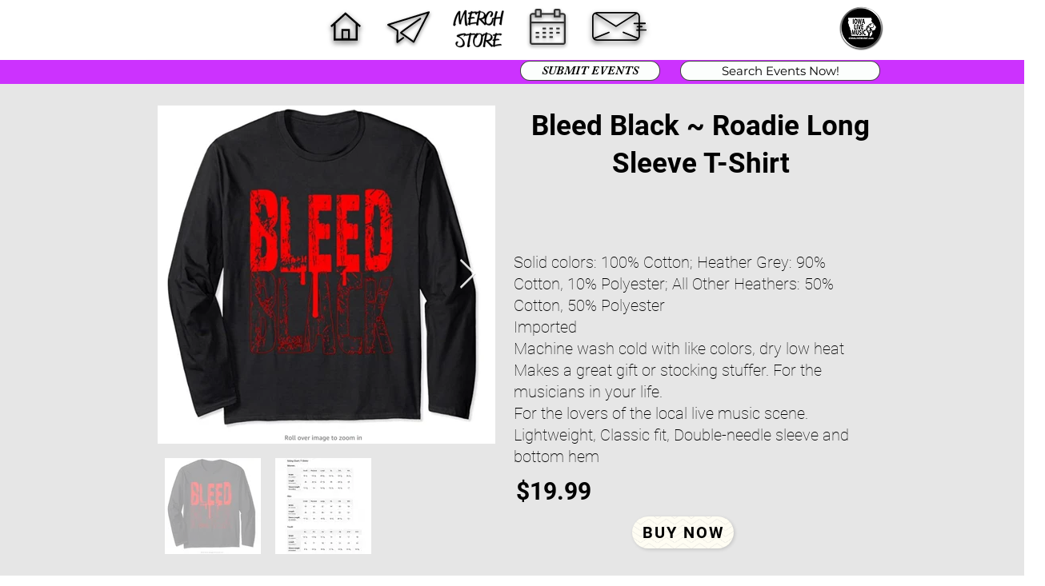

--- FILE ---
content_type: text/html; charset=utf-8
request_url: https://www.google.com/recaptcha/api2/aframe
body_size: 182
content:
<!DOCTYPE HTML><html><head><meta http-equiv="content-type" content="text/html; charset=UTF-8"></head><body><script nonce="qpm0NKMfqoPeyUs7fuEStw">/** Anti-fraud and anti-abuse applications only. See google.com/recaptcha */ try{var clients={'sodar':'https://pagead2.googlesyndication.com/pagead/sodar?'};window.addEventListener("message",function(a){try{if(a.source===window.parent){var b=JSON.parse(a.data);var c=clients[b['id']];if(c){var d=document.createElement('img');d.src=c+b['params']+'&rc='+(localStorage.getItem("rc::a")?sessionStorage.getItem("rc::b"):"");window.document.body.appendChild(d);sessionStorage.setItem("rc::e",parseInt(sessionStorage.getItem("rc::e")||0)+1);localStorage.setItem("rc::h",'1769226023475');}}}catch(b){}});window.parent.postMessage("_grecaptcha_ready", "*");}catch(b){}</script></body></html>